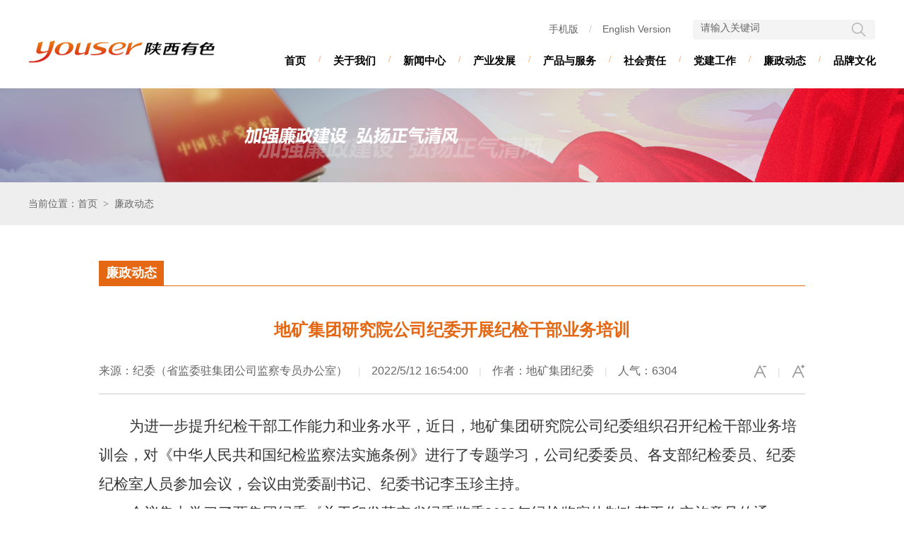

--- FILE ---
content_type: text/html; charset=utf-8
request_url: http://www.youser.cc/SubModule/Detail.aspx?id=13241&classId=76&channel_id=7
body_size: 8613
content:


<!DOCTYPE html>

<html xmlns="http://www.w3.org/1999/xhtml">
<head><meta http-equiv="Content-Type" content="text/html; charset=utf-8" /><title>
	地矿集团研究院公司纪委开展纪检干部业务培训
</title><link href="/css/module.css" rel="stylesheet" type="text/css" /><link href="/css/css.css" rel="stylesheet" type="text/css" />
    <script src="/scripts/jquery-1.11.3.min.js"></script>
    <!-- link href="http://vjs.zencdn.net/4.12/video-js.css" rel="stylesheet">
    <script src="http://vjs.zencdn.net/4.12/video.js"></script>-->
    <script src="/scripts/fonts.js"></script>
    <!-- 文章缩放 -->
    <style>
        .vjs-default-skin .vjs-big-play-button {
            left: 250px;
            top: 150px;
        }

        .text_content p {
            line-height: 30px;
            text-indent: 2em;
            margin-top: 15px;
        }

        .text_content_lb {
            text-align: right;
            padding-bottom: 50px;
            padding-top: 50px;
        }

            .text_content_lb span, .text_content_lb a {
                font-family: "微软雅黑";
                color: #4d4d4d;
            }

            .text_content_lb span {
                margin-left: 25px;
                cursor: pointer;
            }

            .text_content_lb li {
                float: left;
                margin-left: 25px;
                color: #2d2d2d;
            }

        .text_content {
            padding-bottom: 50px;
            margin-top: 30px;
        }

        .ftitle {
            font: bold 16px 宋体;
            text-align: center;
            color: #e46713;
        }
    </style>
</head>
<body>
    <form name="form1" method="post" action="./Detail.aspx?id=13241&amp;classId=76&amp;channel_id=7" id="form1">
<div>
<input type="hidden" name="__VIEWSTATE" id="__VIEWSTATE" value="SWSz7V+SOhAQAiBdQmswFNBlCIJoBrVCBeh2QYZtLjuwG5hM99QOsvhumFpI4hOhqZX7bCGL6pprNZoC+G1vm1UnMsBGL2XRAoiAWOx/hpZn22ijUM5URUsKCYEoH0jqXFzf231+UDUeza1eKrnYS1YqltVgDPdKlhRWDG2KnB6hI+GNMqXHNleN2DDVT9EqQKCNHTUbcYiWB3iAlbBR8EVICvfPc57qVhf2VtFBqiBAwWPUPzqVC+TNKwFeY0n5Sbs9gupJXR+Pu/KDr8/VEMOHSQU92pvBnBJMLI8x4WOL5uBGXDXg8L3Vq3FUZk9/0fn4TBFTuEK3okY09DodxgWzEDae2oeLMO/2qYQQSJVnIheP0VJ4PTznHjLvyDz7DqWQvoM0UaKX4TTgui4ZS/pSklzuKmMqh3OCa1S5v7hShl6m65FFZlKftkI9gWr8mXJ+7/hbRYBnUsACVKMoVXLzMbSj4fKsOs6HXPBc1FxST29ZTUCHbb/TwbipPQ696nqUMb6Q3gdCj+kTNZwwG3zWoD16pKu1GM9TeW5iYBQ7w/ZytmjCiiV/4IucoaWK42toqwAnLzvMnhdr1TqsZz7Z+XwNf7lQZbqeelTuJ+Sm0jXiIyJNgU2KgyFqdZI+S5vZz33SB+R1weXZEhaeWfyUZNKWl14UVYaHTRQBmMeNxKhWzrSX/S7N4VcD/jqXS/rfjy1qURXS0+Wi8RQeih4h/GWkKkktzavn/qfHCH8ordmq8UQUGbr2gmXveEwEM8XOiA+hdZMqDueaP8eHLvWNF6ztT8ysJ2HHlEItu4rPukmu6pyi0JZEi633cPr93PZCSY7bJhoYBffPCxrBJYqobD6Pw+ncDUcLpXNFamOFz7mM/syeaTQ/vhfMFe6sFjO7D8x97ooBkUHyVTFx6cKAdkyRaQg79XAgMYhWg6hAKvm5NTv3XqDmEejSlKiKR+GtB/q141ceyJbimNC9btProJXyAoyX+938mjF4+BOA7Ph1BDhpVCMWC9wmEAKMfLFeMOYWKu2/kk8MqKYlxXSMPPOmAi9MLYM/L/FmOwrzvzfsSR8n4a6zBTMtzIOlgzmNjWp0dBj7KY+kLsn34WeGGZgPRQXx3KuEYyjFkV7vTyxj" />
</div>

<div>

	<input type="hidden" name="__VIEWSTATEGENERATOR" id="__VIEWSTATEGENERATOR" value="6E8D8B7F" />
	<input type="hidden" name="__EVENTVALIDATION" id="__EVENTVALIDATION" value="vg98il2R/rUDKoTRhNbH37xdgVuJektxY+PahTnegCE3lzY5HlcQqe/73Cem4ar5j4EoVfZ/MUOlLjBXb/pnF22cS4Piy+pKvXlIsg5MTNzsDFDX1ELYUaFdC44+lWNuDxy72EA2+qRduKAqfqhZc2wNm1Uwtm8hpAXqymOcDxvVZcmA13FCU2QNuVu9a2sZjc+DDw==" />
</div>
        
<!--[if lte IE 6]>
<div class="ie6_bg">
	<div class="ie6">
		<ul class="clearfix">
			<li><a href="https://support.microsoft.com/zh-cn/help/17621/internet-explorer-downloads" title="IE浏览器" target="_blank"></a></li>
			<li><a href="http://www.firefox.com.cn/" title="火狐浏览器" target="_blank"></a></li>
			<li><a href="https://www.google.cn/intl/zh-CN/chrome/" title="谷歌浏览器" target="_blank"></a></li>
			<li><a href="http://www.maxthon.cn/" title="遨游浏览器" target="_blank"></a></li>
			<li><a href="http://chrome.360.cn/" title="360急速浏览器" target="_blank"></a></li>
			<li><a href="http://se.360.cn/" title="360安全浏览器" target="_blank"></a></li>
		</ul>
	</div>
</div>
<![endif]-->

<div class="header_t">
    <div class="block">
        <div class="logo">
            <a href="/">
                <img src="/images/logo.png" alt="返回首页" /></a>
        </div>
        <div class="top_search">
            <div class="search_c">
                <input id="txtkey" type="text" class="text" maxlength="100" value="请输入关键词" onfocus='if (value =="请输入关键词"){value=""}' onblur='if (value ==""){value="请输入关键词"}' />
                <input class="button" type="button" value="" onclick="checkforms()" />
            </div>
        </div>
        <div class="top_nav">
            <p><a href="#" class="code">手机版<i><img src="/images/code2.png" alt="手机版" /></i></a><span>/</span><a href="/engweb/index.aspx">English Version</a></p>
        </div>

        <!--主导航 -->
        <div class="mainnav">
            <ul class="clearfix">
                
                        <li class="pull_li"><a href="/Index.aspx" class="pull_a">首页</a><i>/</i></li>
                        <li class="pull_li"><a href="/SubModule/AboutUs.aspx?classId=119&channel_id=1" class="pull_a">关于我们</a>
                            <i>/</i></li>
                    
                        
                        <li class="pull_li"><a href="/SubModule/NewIndex.aspx?classId=106&channel_id=2" class="pull_a">新闻中心</a>
                            <i>/</i></li>
                    
                        
                        <li class="pull_li"><a href="/SubModule/IntroDelopIndex.aspx?classId=107&channel_id=3" class="pull_a">产业发展</a>
                            <i>/</i></li>
                    
                        
                        <li class="pull_li"><a href="/SubModule/ChanPinFuWuIndex.aspx?classId=118&channel_id=4" class="pull_a">产品与服务</a>
                            <i>/</i></li>
                    
                        
                        <li class="pull_li"><a href="/SubModule/SheHuiZrIndex.aspx?classId=68&channel_id=5" class="pull_a">社会责任</a>
                            <i>/</i></li>
                    
                        
                        <li class="pull_li"><a href="/SubModule/DangJianIndex.aspx?classId=71&channel_id=6" class="pull_a">党建工作</a>
                            <i>/</i></li>
                    
                        
                        <li class="pull_li"><a href="/SubModule/LzDt/List.aspx?classId=75&channel_id=7" class="pull_a">廉政动态</a>
                            <i>/</i></li>
                    
                        
                        <li class="pull_li"><a href="/SubModule/PinPaiWhIndex.aspx?classId=77&channel_id=8" class="pull_a">品牌文化</a>
                            </li>
                    
            </ul>
        </div>
        <div class="clr"></div>
    </div>
</div>

<!--不同的页面调用不同的banner -->
<div id="Header_headerDiv" class="header_banner"><img src="/images/banner/banner_07.jpg" /></div>

<!--顶部当前位置（带背景） -->
<div class="crumb_t_bg">
    <div class="block">
        <span class="position">当前位置：首页<i>&gt;</i>廉政动态</span>
        <div class="clr"></div>
    </div>
</div>

<script language="JavaScript">
    function checkforms() {
        var key
        key = document.form1.txtkey.value;
        if (key == null || key == "") {
            alert("请输入搜索关键词！");
            document.form1.key.focus();
            return (false);
        }
        location.href = '/SubModule/News/NewsSearchList.aspx?keyWords=' + key + '&channel_id=2';
    }
</script>

        <div class="block block_bg_top block_bg00">
            <div class="block_bg_b00">
                <div class="area_l" style="display: none">
                    
<div class="leftnav">
    <div class="leftnav2">
        <div class="leftnav_title"><span class="a1">廉政动态</span></div><div class="leftnav_bg"><ul><li class="on"> <a href='/SubModule/LzDt/List.aspx?ClassId=76&channel_id=7' class="leftnav_a">廉政动态</a></li></ul></div> 
    </div>
</div>
<script src="/scripts/SpryCollapsiblePanel.js"></script>

                </div>
                <div class="area_r00">
                    <!--右侧当前位置 -->
                    <div class="crumb">
                        <span class="title">廉政动态</span>
                        <div class="clr"></div>
                    </div>

                    <!--内容 -->
                    <div class="news_show news_show_qp">
                        <br />
                        
                        <div class="title" style="padding: 10px 0 10px 0;">地矿集团研究院公司纪委开展纪检干部业务培训</div>
                        

                        <div class="attribute">
                            <div class="operate">
                                <a href="#" id="small" title="缩小" class="a1"></a><i>|</i><!--<a href="#" title="适中" id="medium" class="selected"></a><i>|</i> --><a href="#" id="large" title="放大" class="a2"></a>
                            </div>
                            <div class="time">
                                来源：纪委（省监委驻集团公司监察专员办公室）<i>|</i>2022/5/12 16:54:00<i>|</i>作者：地矿集团纪委<i>|</i>人气：6304
                            </div>
                            <div class="clr"></div>
                        </div>
                        <div class="content">
                            <p style="text-indent:32pt;">
	<span style="font-family:Microsoft YaHei;font-size:16pt;"><span>为进一步提升纪检干部工作能力和业务水平，近日，</span></span><span style="font-family:Microsoft YaHei;font-size:16pt;"><span>地矿集团研究院</span></span><span style="font-family:仿宋_GB2312;font-size:16pt;"><span><span style="font-family:Microsoft YaHei;">公司纪委组织召开纪检干部业务培训会，对《中华人民共和国纪检监察法实施条例》进行了专题学习，公司纪委委员、各支部纪检委员、纪委纪检室人员参加会议，会议由</span></span><span><span style="font-family:Microsoft YaHei;">党委副书记、纪委书记</span></span><span><span style="font-family:Microsoft YaHei;">李玉珍主持。</span></span></span> 
</p>
<p style="text-indent:32pt;">
	<span style="font-family:Microsoft YaHei;font-size:16pt;"><span>会议集中</span></span><span style="font-family:仿宋_GB2312;font-size:16pt;"><span><span style="font-family:Microsoft YaHei;">学习了两集团纪委《关于印发落实省纪委监委</span></span><span><span style="font-family:Microsoft YaHei;">2022年纪检监察体制改革工作实施意见的通知》，并就两集团印发的《纪律审查工作手册》中的部分内容进行了学习，集中观看学习了纪检监察干部培训系列课程《中华人民共和国监察法实施条例总体解读》等内容。</span></span></span> 
</p>
<p align="center" style="text-indent:32pt;">
	<span style="font-family:Microsoft YaHei;font-size:16pt;"><img width="700" height="525" title="" align="" alt="" src="/upload/202205/12/55760478-cca2-4be5-875d-2d2187933820.png" /></span> 
</p>
<p align="center" style="text-align:center;text-indent:32pt;">
	<span style="font-family:楷体;font-size:16pt;"><span><span style="font-family:Microsoft YaHei;">（</span></span><span><span style="font-family:Microsoft YaHei;">4月27日纪检干部集中学习）</span></span></span> 
</p>
<p style="text-indent:32pt;">
	<span style="font-family:Microsoft YaHei;font-size:16pt;"><span>会议</span></span><span style="font-family:Microsoft YaHei;font-size:16pt;"><span>要求</span></span><span style="font-family:Microsoft YaHei;font-size:16pt;"><span>，</span></span><span style="font-family:仿宋_GB2312;font-size:16pt;"><span><span style="font-family:Microsoft YaHei;">一是要坚定理想信念，提高政治站位。纪检干部要增强</span></span><span><span style="font-family:Microsoft YaHei;">“四个意识”、坚定“四个自信”、坚决做到“两个维护”。二是要强化队伍建设，提高履职尽责能力。纪检干部身兼数职，要在做好生产经营工作的同时，还要牢记纪检工作职责，争做严守纪律、改进作风、拒腐防变的表率。三是要聚焦主责主业，加强监督执纪问责。要严格履行“一岗双责”，对党员干部从严要求、从严教育、从严管理、从严监督，增强全体党员干部的自律意识和责任意识，筑牢党员干部拒腐防变的防火墙。四是要不断加强学习，提升监督执纪能力。《中华人民共和国监察法》《中国共产党纪律检查委员会工作条例》等新法规的出台，要求纪检干部只有不断加强学习，不断提高政治敏锐性和鉴别力，才能将党风廉政建设最新要求贯彻落实在日常生产经营工作中，促进公司持续健康发展。五是要严守党章党规，做到忠诚干净担当。打铁必须自身硬，纪检干部更要做到严守党章党规，时刻保持清醒头脑，增强廉洁意识，提高拒腐防变能力，始终严守思想“防线”、道德“底线”和法纪“红线”。</span></span></span> 
</p>
<p align="center" style="text-indent:21pt;">
	<span style="font-family:Microsoft YaHei;font-size:10.5pt;"><span><img width="700" height="525" title="" align="" alt="" src="/upload/202205/12/2ab91aa7-9da3-4d99-8efb-3dcfa7cbfeb2.png" /></span></span> 
</p>
<p align="center" style="text-align:center;text-indent:32pt;">
	<span style="font-family:楷体;font-size:16pt;"><span><span style="font-family:Microsoft YaHei;">（</span></span><span><span style="font-family:Microsoft YaHei;">5月5日纪检干部集中学习）</span></span></span> 
</p>
<p>
	<span style="font-family:仿宋_GB2312;font-size:16pt;"><span><span style="font-family:Microsoft YaHei;">&nbsp;&nbsp;&nbsp;&nbsp;&nbsp;&nbsp; 本次培训从</span></span><span><span style="font-family:Microsoft YaHei;">4月27日开始，分期进行。这次纪检干部业务培训是公司纪委贯彻落实两集团纪委关于做好2022年度纪检干部全员培训的工作安排，也是2022年公司纪委工作计划中的一项重要内容。通过业务培训，旨在提升新形势下纪检干部的政治素质和解决实际问题的能力，打造一支作风优良、忠诚干净担当的纪检干部队伍，为公司高质高效发展保驾护航。</span></span></span> 
</p>
                        </div>
                    </div>
                    <div id="divBtn" class="news_flip news_flip_qp">
                        <input type="submit" name="btnPri" value="上一篇" id="btnPri" />
                        <input type="submit" name="btnBack" value="返回首页" id="btnBack" />
                        <input type="submit" name="btnNxt" value="下一篇" id="btnNxt" />
                    </div>
                </div>
                <div class="clr"></div>
            </div>
        </div>

        <!-- 分享代码 
        <script type="text/javascript" id="bdshare_js" data="type=tools"></script>
        <script type="text/javascript" id="bdshell_js"></script>
        <script type="text/javascript">document.getElementById("bdshell_js").src = "http://bdimg.share.baidu.com/static/js/shell_v2.js?cdnversion=" + Math.ceil(new Date() / 3600000);</script>-->
        

<style>
    .footer .bq i {
        padding: 0 10px;
    }
</style>
<div class="footer">
    <div class="block">
        <div class="footer_l">
            <p style="padding-bottom: 30px;">
                <a href="/SubModule/About/JiTuanJj.aspx?ClassId=6&channel_id=1">集团简介</a><i>/</i><a href="/SubModule/About/LianXiWm.aspx?ClassId=62&channel_id=1">联系我们</a><i>/</i><a href="/SubModule/About/LawShow.aspx">法律声明</a><i>/</i><a href="/SubModule/Map.aspx">网站地图</a><i>/</i><span class="code">手机版<i><img src="/images/code2.png" alt="手机版" /></i></span>
            </p>
            <div class="bq" style="line-height: 23px; position: relative;">
                <div style="float: left; padding-right: 15px;">
                    <a href="http://www.beian.gov.cn/portal/registerSystemInfo?recordcode" target="_blank"><img src="/images/gongan.png" /></a>
                </div>
                版权所有：陕西有色金属控股集团有限责任公司<i>/</i>Copyright &copy; 2026 All Rights Reserved<i>/</i><a href="https://beian.miit.gov.cn" target="_blank" class="news">陕ICP备08003005号</a><br />
                电话：029-88336901<i>/</i>地址：西安市高新路51号高新大厦
                <br />
                技术支持：<a href="http://www.wsxa.com" target="_blank">网是科技</a>
                <div style=" position:absolute; top:30px; left:640px;">
                    <a href="http://mail.youser.cc" target="_blank">
                        <img src="/images/gif056.gif" width="50" height="40" border="0"></a><a href="http://mail.youser.cc" target="_blank"><img src="/images/youxiang.jpg" width="77" height="39" border="0"></a>
                </div>
                <div class="clr"></div>
            </div>
        </div>
        <div class="footer_r">
            <img src="/images/code.png" />
        </div>
        <div class="clr"></div>
    </div>
</div>
<script>
var _hmt = _hmt || [];
(function() {
  var hm = document.createElement("script");
  hm.src = "https://hm.baidu.com/hm.js?04e33b058588557aff3faec290a10145";
  var s = document.getElementsByTagName("script")[0]; 
  s.parentNode.insertBefore(hm, s);
})();
</script>

    </form>
</body>
</html>
